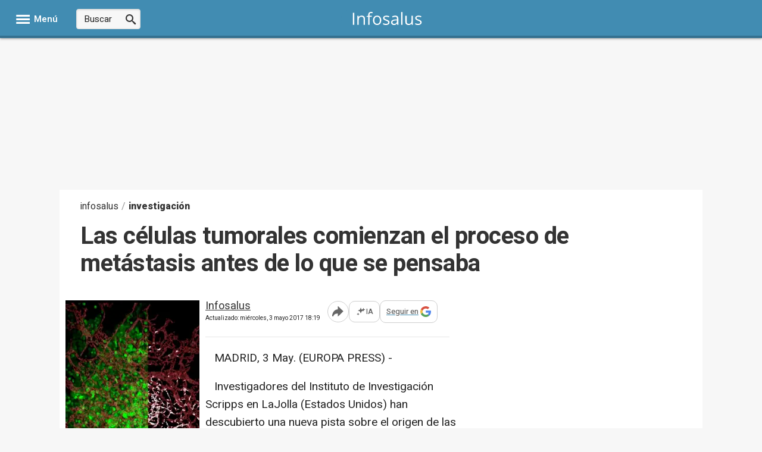

--- FILE ---
content_type: text/css; charset=utf-8
request_url: https://www.infosalus.com/css/estilos_281474976710656_0_r3110.css
body_size: 12623
content:
.follow_boletin{margin:20px 0;clear:both}.widget-newsletter{margin-top:0 !important;background-color:#FFF;padding:20px 10px;margin-bottom:15px;border-radius:4px;box-shadow:0px 1px 15px rgba(0,0,0,0.08);border:1px solid #eeeff2;text-align:center}.widget-newsletter h6{font-size:18px;font-weight:bold;margin:0 auto}.widget-newsletter button{border:none;font-size:15px;padding:5px 10px;border-radius:3px;cursor:pointer;color:#fff}.widget-newsletter p{font-size:14px;margin:2px 5px 10px 5px}.widget-newsletter input[type="email"]{font-size:15px;margin-right:5px;padding:5px;border:1px solid #ddd;box-shadow:inset 0 1px 3px #ddd;background:#f7f7f7;border-radius:3px;width:160px}.widget-newsletter .widget-newsletter-titulo:before{font-family:icomoon;font-style:normal;font-size:16px;speak:none;font-weight:400;-webkit-font-smoothing:antialiased;content:"\e928";margin-right:10px}.widget-newsletter .widget-newsletter-form{margin-bottom:10px}.widget-newsletter .widget-newsletter-info-msg{color:#c00;font-size:14px}.widget-newsletter .condiciones{margin-top:10px}.widget-newsletter .custom-control-description{font-size:13px}.widget-newsletter .custom-control-description a:hover{border-bottom:1px solid #666}.banner-privacidad{position:fixed;top:0;bottom:0;left:0;right:0;overflow:auto;background-color:rgba(0,0,0,0.6);z-index:-10000;opacity:0;transform:scale(0);transition:all ease-in-out 0.5s}.banner-privacidad .icon-close{color:#333;font-size:20px;background-color:#FFF;width:40px;height:40px;line-height:40px;border-radius:50%;position:absolute;top:-15px;right:-20px;cursor:pointer;text-align:center;box-shadow:0 1px 4px rgba(0,0,0,0.2);z-index:auto}.banner-privacidad .contenido{position:absolute;cursor:pointer;background-color:white;top:20%;left:20%;right:20%;border-radius:3px;padding:20px;box-sizing:border-box}.banner-privacidad .contenido .titulo{padding:15px;text-align:center;color:white;background-color:#5d6d7e;border-radius:3px;font-size:18px;font-weight:bold;line-height:1.2;box-sizing:border-box}.banner-privacidad .contenido table{margin:20px auto;border-collapse:collapse}.banner-privacidad .contenido table td{padding:15px 10px 15px 10px;border:1px solid #ddd;text-align:center;font-size:16px;line-height:1.3;color:#333}.banner-privacidad .contenido table tr:first-child td{border-top:1px solid white;border-right:1px solid white}.banner-privacidad .contenido table tr td:first-child{border-left:1px solid white;border-bottom:1px solid white;text-align:center}.banner-privacidad .contenido table tr td:last-child{border-right:1px solid white}.banner-privacidad .contenido table tr:not(:first-child) td:first-child,.banner-privacidad .contenido table tr:first-child td:not(:first-child){background-color:#e6ebef;color:#333;border-color:#ddd}.banner-privacidad.mostrar{opacity:1;transform:scale(1);z-index:10000}a,p a{color:#418CB2;text-decoration:none}.NormalTextoNoticia a{color:#418CB2;text-decoration:none}ul{margin:0;padding:0}.list-styled{list-style:disc;font-size:17px;margin-bottom:20px;margin-left:20px}.list-styled li{padding-bottom:5px}.list-unstyled{list-style:none;font-size:17px;margin-left:20px}.list-unstyled li{padding-bottom:5px}.navegacionFixed{background:#418CB2 !important}.navegacionFixed .contenedor-menu-acciones .icon-menu,.navegacionFixed .contenedor-menu-acciones .icon-close,.navegacionFixed .contenedor-menu-acciones p{color:#FFF !important}.navegacionFixed .social-icon{color:#fff}.icon-home:before{content:'\E91A'}.navegacionFixed .social-menu{margin:12px 20px 0 0 !important}.menu-completo{width:100%;position:fixed;z-index:99999999;border-top:1px solid #ddd;opacity:1 !important}.CuerpoResponsive{padding-top:0 !important;background-position:center !important}#ctl00_PublicidadSuperior{text-align:center !important;margin-top:69px !important;margin-bottom:10px !important}#Head{background-color:#FFF;width:100% !important;margin:0 !important}.overlay-header{display:none}.info-date{display:flex;justify-content:space-between;align-items:center;margin-top:10px}.info-date .fecha{color:#222;font-size:16px;line-height:1.3;display:inline-block}.info-date .editadopor{color:#7b868f;font-size:15px;margin:0 5px 0 0}.texto-metadata{margin-top:5px}.h1Abajo{padding:20px 0 5px 0;margin-bottom:10px;font-size:20px;width:100%;border-bottom:1px solid #ddd;box-sizing:border-box;color:#333;font-weight:600}.europapress{color:#333;text-decoration:none;font-weight:bold;font-size:16px}.europapress span{color:#CC0000}.ContenidoColumna1 > div{padding-left:5px;padding-right:5px}.menuItemPrincipal{text-transform:uppercase}.menu-navegacion{width:100%;text-align:center}.menu-navegacion .menu{margin:0 auto 10px auto;height:50px;background:#418CB2;border-bottom:4px solid rgba(0,0,0,0.2)}.menu{display:block!important}.navegacion{width:100%}.navegacion .icon-home{font-size:13px}.navItem{cursor:pointer;text-transform:uppercase;display:inline-block;position:relative;margin:0;height:50px}.navItem a{color:#FFF !important;display:block !important;padding:0 10px !important;line-height:50px !important;text-decoration:none !important;position:relative !important;box-sizing:border-box !important;font-weight:400 !important;font-size:14px !important;text-transform:uppercase !important;transition:color 0.2s ease-out 0.2s !important;letter-spacing:0!important;border-right:none!important}.navItem:before{background-color:#86b9d3 !important;content:'' !important;width:100% !important;position:absolute !important;bottom:0 !important;left:0 !important;height:0 !important;transition:height 0.4s ease-out !important;box-sizing:border-box !important}.icon-chevron-down:before{content:'\E90D'}.navItem:hover:before{height:101%}.navItemSelected{color:#FFF}.navItemSelected a,.navItemSelectedEnfermedades a,.navItemSelected a:hover{color:#FFF;background:#336f8d;cursor:text}.navItemSelectedP{border-top:2px solid #418CB2;background-color:#CCDDEE;padding-bottom:5px}.fondoBlancoFalso{height:10px;background-color:#fff}#nav2{background:none repeat scroll 0 0 #F5F5F5;color:#FFF;font-size:18px;height:40px;top:0;width:100%;border-top:1px solid #ccc}.infosaluslogo{color:#418CB2;font-size:81px;font-family:'Heebo',sans-serif;letter-spacing:4px;text-decoration:none;text-transform:lowercase}.infosaluscom{color:#418CB2;font-size:47px;letter-spacing:4px;margin-left:-7px;text-decoration:none;text-transform:lowercase}.navsubmenuItem{cursor:pointer;float:left;font-weight:bold;padding:12px 5px;text-decoration:none;font-style:italic}.navsubmenuItem a{color:#999896;text-decoration:none;padding-left:12px;padding-right:12px}.navsubmenuItem a:hover{color:#418CB2}.homeItemSelected{background:#418CB2;line-height:48px}.homeItemSelected a{color:#FFF}#cabeceraMitad{text-align:center}#logo{padding:25px 0 !important;text-align:center !important;width:265px !important;margin:auto !important;position:relative !important;top:0 !important;left:0 !important}.Submenu{float:left;position:relative;width:780px}.fixed{position:fixed}.persistent_nav{background:#F5F5F5;border-top:1px solid #CCC;box-shadow:0 3px 5px rgba(0,0,0,0.3);color:#FFF;font-size:15px;position:fixed;top:-260px;transition:top 0.5s ease 0s;width:100%;z-index:9999999;text-align:center}.persistent_nav .container{background:none repeat scroll 0 0 #F5F5F5;border-top:1px solid #CCC;box-shadow:0 3px 5px rgba(0,0,0,0.3);color:#FFF;font-size:18px;height:100%;padding:0}.container{margin:0 auto;max-width:1366px;min-width:0;padding:0.938em}.persistent_nav .search_cont{padding-right:1em;float:right;margin:0 auto;padding:0 0.25em;position:relative;width:255px}.persistent_nav.persistent_on{top:0}#directorioAlfa{width:946px;border-bottom:1px solid #418CB2}#directorioAlfa .letraA{margin-left:75px}#OrdenadoPor{margin-top:1px}.legend{color:#418CB2 !important;font-size:25px;margin-bottom:5px;margin-left:5px;text-align:center}.buscador_campos{background-color:#418CB2;overflow:hidden;padding:5px 10px}.buscador_campos_c1.busca_label_texto,.buscador_campos_c1.cursorDefault,.buscador_campos_c1.cursorDefault,.buscador_campos_c2,#ctl00_ContenidoPrincipal_Orden label,#ctl00_ContenidoPrincipal_Orden label{color:#fff;font-size:15px}#resultadosBusqueda .paginacion a{background:none repeat scroll 0 0 #FFF;border:1px solid #2F4F88;padding:0.1em 0.4em}.paginacion > .anterior,.paginacion > .siguiente,.paginaBtn{border-radius:4px}#resultadosBusqueda .paginacion .siguiente{float:right;margin-right:5px;text-decoration:none;color:#418CB2}#resultadosBusqueda .clear{clear:both;display:block}#resultadosBusqueda .resultado{border-bottom:1px solid #CCDDEE;text-align:justify}#resultadosBusqueda .resultado:hover{color:#418CB2}#resultadosBusqueda > .resultado{border-bottom-width:0 !important;border-top:1px solid #CCDDEE;margin-bottom:5px}.busc_coinc_txt{color:#2F4F88;font-size:10px;left:0;position:relative;text-align:center;top:6px;z-index:2}.busc_coinc_bar{background-color:#CCDDEE;border-radius:2px;border-right:1px dotted #2F4F88;height:100%;left:0;position:absolute;top:0;z-index:1}.busc_coinc{border:1px solid #2F4F88;border-radius:3px;cursor:help;float:right;height:6px;left:-7px;position:relative;top:10px;width:50px}#resultadosBusqueda .resultado h2{font-size:15px;font-weight:bold;margin-bottom:0}.paginaBtn{color:#418CB2}#resultadosBusqueda > .resultado > h2{margin-bottom:4px !important;margin-top:8px;width:500px}#resultadosBusqueda > .resultado > h2 a{color:#418CB2;text-decoration:none}#resultadosBusqueda .resultado p,#AyudaBusqueda p{clear:both;color:#000;margin-bottom:0.5em;margin-top:0}.resultado > p{color:#333 !important;font-size:1.2em;line-height:1.5em}#PublicidadSuperior_980{text-align:center;width:980px}.banner_load{text-align:center}.Leaderboard{min-height:93px}div.updateie6{padding:12px;border:10px solid #F0F0F0;background-color:#FFF;color:#000;font-size:12px;font-family:Arial}div.updateie6 h3{margin:0;margin-bottom:0.5em;background:none;color:#000;font-weight:bold;font-size:14px}div.updateie6 a{color:#000;text-decoration:underline;font-size:12px}div.updateie6 a:hover{color:#333;font-size:12px}div.updateie6 li{margin-top:0.5em;color:#000}div.updateie6 ul{margin-top:2px}div.updateie6 span#hideme{position:absolute;top:14px;right:15px}div.updateie6 div#whyupcontent{padding-top:10px}#temas_dia{background-color:#fff;overflow:hidden;height:40px;line-height:40px;border-top:1px solid #DDD;border-bottom:1px solid #DDD;width:100%;padding:2px 0px;margin:20px 0 10px 0;display:inline-block}.esnoti{float:left}.esnoti h2{color:#418CB2 !important;margin:0 15px 0 0;padding:0 15px;font-weight:600;font-size:14px;color:#c00;height:40px !important;line-height:40px !important;text-transform:uppercase}.esnoti h2:after{display:none}.esnoticia li{display:inline;margin-top:0 !important}.esnoticia a{font-size:15px;color:#666;margin-right:20px}.esnoticia a:hover{color:#418CB2 !important}.js-desplegable-hover-trigger{position:relative}.menu-tipologias{display:none;position:absolute;list-style:none;width:980px;right:-23px;margin:auto;background-color:#FFF;top:53px;padding:30px 30px 30px 40px;text-align:left;box-sizing:border-box;z-index:9;box-shadow:0 10px 20px rgba(0,0,0,0.19),0 6px 6px rgba(0,0,0,0.23)}.navItem .icon-chevron-down{margin-left:5px;font-size:13px}.navItemTipologia{cursor:pointer;float:left;font-weight:bold;line-height:30px;text-transform:uppercase;width:282px;border-bottom:1px solid #ddd;margin:0 20px 0 0}.navItemTipologia a{color:#666 !important;display:block;padding:0 10px}.navItemTipologia a:hover{color:#999;background:#fff}.BuscadorInfoSalus{cursor:pointer;border:solid 1px #ccc;transition:all 0.5s ease;border-radius:4px;width:80px;height:40px;font-size:16px;box-shadow:inset 0 1px 3px #ddd;outline:none;padding:0 35px 0 10px;color:#666;font-weight:400;background:#f7f7f7}.BuscadorInfoSalus:focus{width:180px}.ImgBuscadorInfoSalus{z-index:2;cursor:pointer;background-color:#418CB2;color:#fff;border:1px solid #418CB2;width:40px;height:40px;line-height:40px;text-align:center;position:absolute;right:0;top:0;border-radius:4px;border-top-left-radius:0;border-bottom-left-radius:0;transition:background 400ms ease-out}.ImgBuscadorInfoSalus:before{content:"\e907";font-weight:bold;font-family:icomoon;font-size:20px}.ImgBuscadorInfoSalus:hover{background:#333}.PortadaLateralFoto .masleidas span,.MasVistasLateralFoto .masleidas span{color:#418CB2 !important}.CabeceraMasleido h3{border-top-color:#418CB2 !important}#divEntidadesNoticiav2{border:none !important}#entidadesNoticiav2 a{background:#FFF !important;color:#333}.black{color:#333}.red{color:#cc0000}#Foot{background-color:#F5F5F5;clear:both;padding-bottom:18px;padding-top:20px;text-align:center;box-shadow:inset 0 1px 2px #ddd;border-top:4px solid #eff1f3}#Foot > .texto{font-size:1em;color:#666;text-align:center;line-height:1.2}#Foot > .noprint{margin-top:10px}.enlaces-footer a{padding-left:5px;border-left:1px solid;text-decoration:none}.enlaces-footer a:first-child{border-left:none}.addthis-smartlayers.at4-share-outer.addthis-smartlayers-desktop{margin-top:25px}.footerAcercaDe{color:#418CB2;font-size:1.2em;font-weight:600;text-decoration:none}.texto > a{color:#418CB2;font-weight:600;text-decoration:none}.addthis-smartlayers{background-color:#F5F5F5}.addthis-smartlayers .at4-recommended h3.at-recommended-label{padding-top:15px}.microformatoPie{margin-left:auto;margin-right:auto;text-align:center;width:980px;background:#F5F5F5;padding:20px 0 0 0}.btn-social{color:#FFF;border-radius:50%;width:35px;line-height:35px;height:35px;text-align:center;background:#86b9d3;display:inline-block;font-size:18px}.pieEuropa{margin:auto}.pie-logo-infosalus{width:160px}#ctl00_Pie_2014_Pie_Infosalus{margin:0 0 10px 0;color:#999}#ctl00_Pie_2014_Pie_Infosalus a{font-size:15px;color:#418CB2;padding:0 8px}#ctl00_Pie_2014_Pie_Infosalus .btn-cookies{color:#418CB2;font-weight:400;font-size:15px}.footer .pie-logo-infosalus{height:auto;width:145px}.footer .DivLogo{padding-bottom:0}#PrincipalSuperior p,.descripcion-patologia p{font-size:17px;line-height:1.4}.ContenidoColumnaDoble{width:680px;float:left;padding-top:10px}.TituloPatologiap{color:#418CB2;font-size:21px;text-decoration:none;margin-top:10px}.subsubhead.subnoticias,.TextoArticulo .subsubhead{text-align:center;color:#fff;background:#418CB2;float:right;position:relative;padding-top:2px}.subnoticias{padding-right:4px;padding-top:4px;width:254px;text-decoration:none;font-size:15px;color:#333;font-weight:400}.subsubhead.subnoticias{color:#FFF}.antetitulo{color:#8B8B8B;display:block;font-size:13px;font-weight:600;line-height:18px;width:100%;text-transform:uppercase;padding-bottom:6px;margin-top:4px;margin-bottom:0px}#PrincipalSuperior .antetitulo{margin-left:10px}.titular_portada2{color:#333;font-size:26px;margin-top:10px;margin-bottom:10px;text-decoration:none;line-height:1.2}.titular_portada306{color:#333;font-size:21px;margin-top:10px;margin-bottom:10px;text-decoration:none;width:290px;line-height:1.2}.titular_portada205{color:#333;font-size:16px;font-weight:300;margin-top:2px;margin-bottom:10px;text-decoration:none;width:205px;line-height:22px}.titular_portada205FI{color:#333;font-size:15px;font-weight:400;margin-bottom:10px;text-decoration:none}.titular_portada205FI a{font-size:17px !important}.caja_noticia_portada205 .antetitulo{font-size:12px}.banner_placeholder.banner_ph_300x250{padding-bottom:10px;margin-top:10px;border-top:1px solid #E4E4E4;position:relative;float:left}.titular_principal{color:#333;font-size:28px;margin-top:10px;margin-bottom:10px;text-decoration:none;line-height:1.1}#PrincipalSuperior .titular_principal{margin-left:10px;width:100%}.NormalTextoNoticia{color:#333;font-size:16px;text-align:left;line-height:1.4;margin-bottom:5px}ul.ListaEnlaces.relacionadas{padding:15px 10px 15px 15px;max-width:660px}ul.ListaEnlaces.relacionadas li{color:#333;margin-bottom:10px}.ListaEnlaces.relacionadas li a:before{position:absolute;z-index:auto;top:12px;left:-12px;content:"\e918";font-family:icomoon;font-size:5px;color:#418CB2;border:0}.articulo-enlaces-relacionados .ListaEnlaces.relacionadas li a:before{border-bottom:2px solid #418CB2 !important;border-left:2px solid #418CB2 !important}ul.ListaEnlaces.relacionadas a{color:#333;position:relative;font-size:17px;line-height:1.2}.EnlacesRelacionados .ListaEnlaces.relacionadas li a{color:#145e84 !important}.foto_lead{float:left;margin:0 0.5em 0 0;color:#2687b0;white-space:normal;text-align:left;text-transform:uppercase}#ultimedia_wrapper{border-color:#145E84 #418CB2 #418CB2;border-style:solid;border-width:5px 2px 2px;content:"vídeo";margin-top:32px}#ultimedia_wrapper:before{background-color:#FFFFFF;border:1px none #145E84;box-shadow:1px 1px 1px 1px rgba(0,0,0,0.19);color:#000000;content:"Vídeos";font-size:35px;font-weight:bolder;margin-left:5px;padding-bottom:4px;padding-left:10px;padding-right:12px;position:relative;top:-20px}.UltimaHoraScroll{background-color:#EEE;box-shadow:1px 1px 6px 1px rgba(0,0,0,0.31);margin-bottom:12px;overflow:hidden;padding-top:5px}div#uhlabel{background-color:#418CB2 !important;border-bottom:1px solid #B2B2B2;height:45px;margin-bottom:20px !important;line-height:45px;width:100%;position:relative}div#uhlabel a{color:#fff;font-weight:normal}div#uhlabel a:after{color:#fff}div#uhlabel span{color:#fff;font-size:20px;font-weight:normal;padding-left:12px;text-decoration:none}div#uhlabel .uhlabel-seccion{font-size:15px;padding-left:5px}#uhlabel:after{position:absolute;top:45px;left:46%;z-index:auto;content:'';width:0;height:0;border-left:8px solid transparent;border-right:8px solid transparent;border-top:10px solid #418CB2}.titulo-relacionadas-cabecera{margin-left:40px !important}.Columna300Izq{width:300px;float:left;color:#333}.Columna300Izq a{text-decoration:none;color:#333}.Columna300Izq h2{line-height:1.4;font-size:15px;margin:0}.Columna300Izq > ul{background-color:#999 !important}.hora{color:#333;padding-right:0.5em}.CajaTitulares{background-color:#F6F6F6;margin-bottom:12px;overflow:hidden}.CajaTitulares .articulo{margin-bottom:15px;margin-left:auto;margin-right:auto;width:280px;border-bottom:1px dotted #ccc;padding-bottom:16px}.CajaTitulares .articulo-seccion{display:block;margin:7px 0 4px 0;font-weight:bold;text-transform:uppercase;font-size:14px;letter-spacing:1px;color:#418CB2}.CajaTitulares time{color:#767676;font-size:14px;font-weight:400}.box_destacado date{color:#fff !important;background:#bbb;display:inline-block;margin:0 0 10px 10px;padding:3px 12px;border-radius:3px}.mas_noticias{display:none}.comentar{float:right;position:relative}.comentarios.full.fbConnectAPI{float:left;text-align:center;width:650px;background-color:#CCDDEE;height:25px;font-size:25px;color:#418CB2}.DivRelacionadas > div a{font-size:13px;text-align:left}.DivRecomendadaRecorte > a{text-decoration:none;color:#418CB2}.titular.tres.centrar.borderabajo.h2{font-size:14px !important;color:#333;font-size:16px;font-weight:300;margin-bottom:10px;margin-top:2px;text-decoration:none;width:205px}.noticia.pad_v{padding-bottom:10px;border-bottom:1px solid #E4E4E4;margin-bottom:5px}.antetitulo.tres.antepeque{font-size:11px}#PrincipalSuperior{clear:left;float:left;width:711px !important;margin:0 12px}#Recomendadas{clear:none;float:right;margin-bottom:1em;margin-right:-10px;margin-top:1em;width:650px}div.relacionadas{border-top:1px solid #CCC}div.titulorecomendadas{background-attachment:scroll;background-position:left bottom;background-repeat:repeat-x;color:#418CB2;margin-top:14px;margin-bottom:5px;font-size:20px;text-align:left}.DivRelacionadas{display:inline-block;float:left;height:283px;margin-right:4px;margin-top:5px;overflow:hidden;position:relative;width:211px}.DivRecomendadaRecorte{font-size:16px;margin-left:10px;margin-top:13em}.DivRelacionadas > div a{font-size:17px;text-align:left}#CuerpoNoticia p{font-size:19px;line-height:1.5;margin-bottom:18px}div.videobajonoticiamain{float:right;overflow:hidden;margin:0;margin-bottom:2px;padding:2px 0 0 2px;width:495px;height:269px;background:none repeat scroll 0 0 #CCC}div.videobajonoticiaizdaprincipal{float:left;overflow:hidden;margin:0;width:330px;height:267px;background:none repeat scroll 0 0 #FFF}div.videobajonoticiascrollderecha{position:relative;float:right;overflow:auto;overflow-x:hidden;*overflow-x:hidden;overflow-y:scroll;*overflow-y:scroll;-moz-box-sizing:border-box;margin-top:5px;width:158px;height:100%;height:262px;*height:262px}div.videobajonoticiascrollderechaitem{float:right;*overflow:hidden;margin-top:3px;width:145px;height:90px;*height:90px}div.videobajonoticiatitulo{margin-bottom:0;padding:0.6em 0.6em 0.6em 6em;width:315px;background:none repeat scroll 0 0 #FFF;color:#2F4F88;font-weight:bold;font-size:14px}a.videobajonoticiatitulo{color:#CC0000 !important;text-transform:uppercase}a.videobajonoticiatitularflotanteizda{top:-4em;z-index:15;display:inline-block;float:left;margin-left:0;width:320px;background-color:#000;color:#FFF;font-size:1.3em;-ms-filter:'progid:DXImageTransform.Microsoft.Alpha(opacity=75)';-khtml-opacity:0.75;-moz-opacity:0.75;opacity:0.75;filter:progid:DXImageTransform.Microsoft.Alpha(opacity=75);padding:0.5em}a.videobajonoticiatitularflotantedchas{top:-4em;float:left;margin-left:2px;width:134px;background-color:#000;color:#FFF;font-size:0.9em;-ms-filter:'progid:DXImageTransform.Microsoft.Alpha(opacity=75)';-khtml-opacity:0.75;-moz-opacity:0.75;opacity:0.75;filter:progid:DXImageTransform.Microsoft.Alpha(opacity=75);padding:0.5em}img.videobajonoticiafotodchaitem{border:1px solid #FFF}div.videobajonoticiascrollderechasubitem{margin:1px;margin-left:4px;width:137px;height:90px}div.videoPlayer{overflow:hidden;margin:1px;width:327px;height:233px;cursor:pointer}div.videobajonoticiapublirestante{visibility:hidden;float:right;margin:3pt auto;width:470px;text-align:center}#posicionrelativa a{position:relative}div.videoshomemain{overflow:hidden;margin:0.4em auto 2px;padding:0;width:auto;height:400px;border:2px solid #CCC !important;background:none repeat scroll 0 0 #FFF;float:left}div.videoshomeizdaprincipal{float:left;margin:0;width:300px;height:275px;background:none repeat scroll 0 0 #FFF}div.videoshomescrollderecha{position:absolute;float:none !important;overflow:hidden;*overflow:hidden;-moz-box-sizing:border-box;margin-top:0;width:1261px;height:100%;height:95px;*height:95px}div.videoshomescrollderechaitem{float:left;*overflow:hidden;margin-top:3px;width:130px;height:90px;*height:90px}div.videoshometitulo{margin-bottom:0;padding:0 1em 0.3em 0.5em;width:270px;background:none repeat scroll 0 0 #FFF;color:#2F4F88;text-align:center;font-weight:bold;font-size:18px}a.videoshometitulo{color:#CC0000 !important;text-transform:uppercase}a.videoshometitularflotanteizda{position:relative;top:-4em;z-index:15;display:inline-block;float:left;margin-left:0;padding-left:6px;width:284px;background-color:#000;color:#FFF;font-size:1.3em;-khtml-opacity:0.75;-moz-opacity:0.75;opacity:0.75;-ms-filter:'progid:DXImageTransform.Microsoft.Alpha(opacity=75)';filter:progid:DXImageTransform.Microsoft.Alpha(opacity=75);padding:0.5em}a.videoshometitularflotantedchas{position:relative;top:-4em;float:left;margin-left:2px;padding-left:3px;width:121px;background-color:#000;color:#FFF;font-size:0.8em;opacity:0.75;-ms-filter:'progid:DXImageTransform.Microsoft.Alpha(opacity=75)';-khtml-opacity:0.75;-moz-opacity:0.75;filter:progid:DXImageTransform.Microsoft.Alpha(opacity=75);padding:0.5em}img.videoshomefotodchaitem{border:1px solid #FFF}div.videoshomescrollderechasubitem{margin:1px;margin-left:4px;width:126px;height:80px}div.videoshomevideoPlayer{overflow:hidden;margin-left:3px;width:290px;height:233px;cursor:pointer}div.videoshomepublirestante{visibility:hidden;float:right;margin:3pt auto;width:300px;height:2px;text-align:center;font-size:9px}#videoshomeposicionrelativa a{position:relative}div.videoshomeyoutube{float:left;padding-top:0.2em;width:298px;height:28px;border:solid 1px #F0F0F0;background:none repeat scroll 0 0 #FFF;text-align:center}div.videoslistadopag_div_anteriores{float:left;clear:right}div.videoslistadopag_div_siguientes{float:right;clear:right}#videoslistadopag_ListaVideos a{position:relative}div.videoslistadopag_videoshomescrollderechaitem{float:left;*overflow:hidden;margin:6px;width:147px;height:94px;*height:94px}div.videoslistadopag_videoshomescrollderechasubitem{margin:1px;margin-left:4px;width:137px;height:auto;border:3px solid #CCC}img.videoslistadopag_videoshomefotodchaitem{border:1px solid #FFF}a.videoslistadopag_videoshometitularflotantedchas{top:-4em;float:left;margin-left:2px;width:134px;background-color:#000;color:#FFF;font-size:0.9em;-ms-filter:'progid:DXImageTransform.Microsoft.Alpha(opacity=75)';-khtml-opacity:0.75;-moz-opacity:0.75;opacity:0.75;filter:progid:DXImageTransform.Microsoft.Alpha(opacity=75);padding:0.5em}a.videoslistadopag_ListaVideos_Titulo{margin-left:12px;color:#2F4F88;font-weight:bold;font-size:1.5em}div.videoslistadopag_contenedor{width:638px;height:auto;border:1px solid #CCC;background-color:#F1F1F1;margin-top:5px}a.videoslistadopag_item_paginado{margin:0.7em;padding-right:0.3em;padding-left:0.3em;border:1px solid #2F4F88;background-color:#D0D0D0;color:#2F4F88;text-decoration:none}div.videoslistadopag_paginado{margin-top:0.5em;margin-bottom:0.5em;text-align:center;line-height:2em}div.videosdestacadosarriba_videoshomescrollderechaitem{float:left;*overflow:hidden;margin-bottom:8px;padding:2px;width:315px;height:200px;*height:200px}div.videosdestacadosarriba_videoshomescrollderechasubitem{margin:1px;margin-left:4px;width:300px;height:auto;border:3px solid #CCC}a.videosdestacadosarriba_videoshometitularflotantedchas{top:-4em;float:left;margin-left:2px;width:293px;padding-left:4px;background-color:#000;color:#FFF;font-size:1.5em;-ms-filter:'progid:DXImageTransform.Microsoft.Alpha(opacity=75)';-khtml-opacity:0.75;-moz-opacity:0.75;opacity:0.75;filter:progid:DXImageTransform.Microsoft.Alpha(opacity=75);padding:0.5em}img.videosdestacadosarriba_videoshomefotodchaitem{border:1px solid #FFF}div.videoshome_button{margin:0;padding:0;width:16px;height:17px;cursor:pointer}div.buttonLeftVideos{display:inline-block;float:left;margin-top:40px;width:10px;height:10px;cursor:pointer}div.buttonRightVideos{display:inline-block;float:right;margin-top:40px;width:10px;height:10px;cursor:pointer}div.ScrollVideosFijo{position:relative;display:inline-block;float:left;overflow:hidden;*overflow:hidden;margin-right:3px;margin-left:8px;width:260px;height:90px;margin-top:7px}#CuerpoNoticia .columna1{float:left;margin-right:10px}#CuerpoNoticia .columna1,#CuerpoNoticia div.columna2{width:225px;overflow:hidden}.PatologiasPortada{height:100%;position:absolute;width:236px;padding-top:10px}.Patologia{background:none repeat scroll 0 0 #FFF;border-right:2px solid #418CB2;margin-left:6px;margin-top:11px;width:190px;position:relative;float:left}.Especialidad{margin-bottom:10px;padding-top:5px;padding-bottom:5px;text-align:center;color:#FFF;background:none repeat scroll 0 0 #418CB2}.TitularPatologia{overflow:hidden;opacity:0.73;margin-bottom:8px}.TitularPatologia:hover{cursor:pointer}.TitularPatologia > li{padding-left:9px}.texto{color:#000;font-size:15px;position:relative;text-align:left}.CajaTitulares ul li a{line-height:20px}.TitularPatologia > li a{position:relative;margin-bottom:4px;font-size:16px;color:#333;text-decoration:none;line-height:23px}.TitularPatologia > li a:hover{color:black}.izq{margin-left:15px}.dch{float:right;margin-right:5px}.Pie{height:15px;background-color:#418CB2}.Pie:after{content:url("https://s01.europapress.net/imagenes/estaticos/FlechaAbajo.png");height:10px;margin-left:84px !important;position:relative;top:-4px;width:17px}.directorioAlfa{background-color:#CCDDEE;clear:both;list-style-type:none;margin-top:20px;padding:0 20px}.directorioAlfa > li{display:inline-block;margin:0;padding:0}.directorioAlfa > li > a{color:#333;font-weight:normal;display:block;font-size:27px;padding:10px 8px 10px 8px;text-decoration:none}.directorioAlfa > li > a:hover{color:#418CB2;background-color:#FFF}.TituloDirectorio{color:#FFF;font-size:34px;font-weight:300;letter-spacing:4px;margin-left:-26px;text-decoration:none;text-transform:lowercase}.TituloDirectorioNegrita{color:#FFF;font-size:67px;font-weight:600;letter-spacing:4px;text-decoration:none;text-transform:lowercase}ul.directorioLista{margin-top:44px;width:100%}ul.directorioLista li{display:block;float:left;font-size:17px;height:50px;list-style-position:outside;list-style-type:none;margin:0 0 0 15px;overflow:hidden;text-align:left;width:205px}ul.directorioLista > li > a{display:block;height:40px;padding-top:10px;width:205px;text-decoration:none;color:#418CB2}ul.directorioLista > li > a:hover{color:#418CB2}.TextoArticulo a{text-decoration:none;color:#418CB2}.Letra{background-color:#CCDDEE;box-shadow:0 0 10px 1px #CCC;color:#418CB2;font-size:64px;height:80px;margin-left:-30px;margin-top:-48px;padding-left:23px;padding-right:23px;position:absolute;text-align:center;font-weight:bold}.Letra2{background-color:#CCDDEE;box-shadow:0 0 10px 1px #CCC;color:#418CB2;font-size:40px !important;height:54px !important;margin-left:-30px !important;margin-top:-48px !important;padding-left:23px;padding-right:23px;position:absolute;text-align:center !important;font-weight:bold}.visible{display:block;width:auto}.invisible{display:none}.filter{color:#757575;font-family:Arial,Helvetica,sans-serif;font-size:1.083em;height:auto;margin:0 auto 30px 0;width:100%}.OrdenadoPor{margin-right:4px;margin-top:25px}@media (max-width:768px){.OrdenadoPor{margin-top:85px}}.Orderby{color:#333;font-size:15px;font-weight:bold;display:inline-block;padding-right:20px}.filter-list{list-style-type:none;margin:0;padding:0;display:inline-block}.filter-list .button{text-decoration:none;font-size:16px;display:inline-block;white-space:nowrap;text-overflow:ellipsis;padding:0 12px;color:#333;border-radius:3px;line-height:35px;background:#FFF;margin:0 12px 20px 0;transform:translate3d(0,0,0);transition:all 0.3s cubic-bezier(0.25,0.8,0.25,1) 0s;box-shadow:0 1px 3px rgba(0,0,0,0.12),0 1px 2px rgba(0,0,0,0.24);border:1px solid #99a9b2}.filter-list .button:hover{box-shadow:0 10px 20px rgba(0,0,0,0.19),0 6px 6px rgba(0,0,0,0.23)}.filter-list .button a:not(.no-hover):hover{opacity:1}.filter-list .active{background:#418CB2;color:#FFF;border:1px solid #418CB2}.filter-list .button.active:hover{box-shadow:0 1px 3px rgba(0,0,0,0.12),0 1px 2px rgba(0,0,0,0.24)}#toTop{width:100px;border:1px solid #ccc;background:#f7f7f7;text-align:center;padding:5px;position:fixed;bottom:10px;right:10px;cursor:pointer;display:none;color:#333;font-family:verdana;font-size:11px}.widthfull{background-color:#418CB2;margin-bottom:25px;padding-bottom:18px;text-align:center;width:100%}.DivArticulo{float:left;width:666px}.DivArticulo > h1{background-color:#CCDDEE;box-shadow:0 0 10px 1px #CCC;color:#418CB2;font-size:40px;font-weight:bold;padding:5px 23px;position:relative;text-align:center;margin-bottom:15px}.ArticuloPatologiasLateral{float:left;margin-left:6px;max-width:300px;position:relative}.TextoArticulo{margin-left:10px;margin-right:10px}.TextoArticulo ol,.TextoArticulo ul{color:#333;list-style:square outside none;margin-left:40px;margin-top:20px}.TextoArticulo li{line-height:20px;margin-bottom:15px}.TextoArticulo p{margin-top:10px;margin-bottom:10px;line-height:160%}.noticia{text-decoration:none;color:#418CB2}#CuerpoNoticia a{color:#418CB2;text-decoration:underline !important}#CuerpoNoticia strong{color:#418CB2;text-decoration:none}@media screen and (max-width:1050px){.addthis-smartlayers.at4-share-outer.addthis-smartlayers-desktop{display:none}}.Acercadep{margin-left:5px}.contacto{margin-left:10px}.Contactoh2{margin-left:10px}.CajaSEAFORMEC{font-size:14px;text-align:center}.SEAFORMEC_Logo{float:left;position:relative;width:100%;background-color:#ffd22b}.title.line-truncate{color:#317CA2}.cita{text-align:right;font-size:21px}.sumario{color:#333;font-size:16px;margin-bottom:16px;overflow:hidden;padding-left:10px;padding-top:16px;position:relative;font-style:italic;max-width:260px;margin-right:24px;float:left}.contenido-apoyo{padding:20px 20px 20px 14px;font-style:italic;font-family:Georgia;line-height:20px;font-size:16px;display:block;text-transform:none}.bordersum{border-bottom:1px solid #2F4F88;border-top:1px solid #2F4F88;padding-bottom:7px;padding-top:7px;color:#333;font-size:22px;line-height:1.2}.articulosum{background:none repeat scroll 0 0 #F6F6F6;border-left:1px solid #B9BBBE;clear:both;color:#2F4F88;font-size:16px;font-style:italic;margin:20px 0;padding:8px 16px 6px;width:611px !important}.full644{clear:both !important;width:644px;position:relative}#CuerpoNoticiav2{font-size:18px;margin-left:10px;margin-right:10px;margin-top:10px;width:644px;line-height:1.5}.buscadorLabelv2{text-decoration:none !important;font-size:14px !important;background:#418CB2 !important;padding:8px 3px !important;height:auto !important}.titular_principalv2{color:#333;font-size:38px;font-weight:700;line-height:1.1;margin-bottom:15px;position:relative;text-decoration:none;width:640px}#divEntidadesNoticiav2{margin:20px 0 !important}.antetitulov2{color:#333;border-top:2px solid #6F6E6E;padding-left:13px;margin-bottom:20px;margin-top:30px}.contenido{margin-bottom:20px}.spanantetitulov2{background-color:#fff;color:#333;display:block;margin-top:-8px;float:left;padding-left:7px;padding-right:7px;font-size:1em;text-transform:uppercase}#NoticiaPrincipal #CuerpoNoticiav2{width:644px;margin-left:10px;margin-right:10px;font-size:16px;margin-top:10px}.RelacionadasEntreParrafos{border-left:2px solid #003366;float:right;margin:40px 8px 14px 12px;padding-left:5px;padding-right:5px;width:270px;clear:both}.RelacionadaEntreParrafo{color:#036}.RelacionadaEntreParrafo:hover{color:#FF8900;text-decoration:none}.titulorelacionadasEntreParrafos{color:#036;font-size:21px;margin-bottom:20px;padding-top:10px;text-align:left;width:260px;margin-left:6px}.RelacionadasEntreParrafos li{border-bottom:1px solid #DDDDDD;font-size:16px;list-style:none outside none;margin-top:7px;padding-bottom:7px;text-align:left;width:260px;margin-left:7px}.RelacionadasEntreParrafos ul li:last-child{border-bottom:none !important;padding-bottom:10px}.PubliAbajoNoticiaCentrada{margin-bottom:8px;margin-right:4px}.contextual{float:right;clear:none;margin:1em 1px 1em 0 !important;width:500px}.addthis_floating_style{position:absolute !important}.addthis_button_google_plusone.at300b{margin-top:-25px;width:60px}.addthis_toolbox.addthis_default_style.addthis_32x32_style{margin-left:36px;margin-top:-18px}.addthis_button_print.at300b,.addthis_button_email.at300b{float:left;height:34px;width:33px}.columna1v2{float:left;margin-right:15px;width:100%;position:relative}.columna1v2 > .schema_foto > a > img{width:260px !important;margin:auto}.columna1v2 > .schema_foto{text-align:center;padding-top:25px;z-index:2;position:relative}.columna1v2 > .schema_foto .captionv2{margin-right:5px}.columna1v2 > .schema_foto > a > img{box-shadow:0 10px 16px 0 rgba(0,0,0,0.2),0 6px 20px 0 rgba(0,0,0,0.19) !important}.tabs.c{font-size:9px !important}.tabs.c li{padding:4px}.ComparteContainer{float:left;width:665px;margin-bottom:5px}.enlaces-rrss{text-align:center;width:100%}.sigue-rrss{margin:1em 25px 1em 25px;display:inline-block}.directorioCabecera{background-color:#418CB2;padding:15px 10px;width:100%;text-align:center;box-sizing:border-box}.directorioCabecera > li:after{content:"";padding:0}.directorioCabecera > li > a{color:#FFF;font-weight:normal;font-size:26px;padding:4px 2px;margin:0 1px;text-decoration:none}.directorioCabecera > li > a:hover{color:#418CB2;background-color:rgba(255,255,255,0.6);-webkit-border-radius:3px;-moz-border-radius:3px;border-radius:3px}.directorioCabecera > li.activo > a{color:#418CB2;background-color:#fff;border-radius:3px}.directorioCabecera > li > a.disabled{color:#ccc}.directorioCabecera > li > a.disabled:hover{color:#ccc;background-color:transparent}div.directorioLetra{width:40px;height:40px;padding:4px;text-align:center;line-height:40px;margin:15px 10px;background:#418CB2;-webkit-border-radius:50%;-moz-border-radius:50%;border-radius:50%}ul.directorioListaEntidades li{line-height:18px;border-bottom:solid 1px #CDE}ul.directorioListaEntidades > li > a{color:#418CB2;text-decoration:none}ul.directorioListaEntidades > li > a:hover{background:#CDE;color:#387899}.contenedor-cabecera-is .cabecera-entidad{-ms-box-sizing:border-box;-moz-box-sizing:border-box;-webkit-box-sizing:border-box;box-sizing:border-box;margin-left:10px;margin-top:30px}.tag-entidad{background:#418cb2;border:#dcdcdc}.tag-entidad:after{border-left:12px #418cb2 solid}.noticias-entidad{-ms-box-sizing:border-box;-moz-box-sizing:border-box;-webkit-box-sizing:border-box;box-sizing:border-box;padding:10px}.noticias-entidad .resumen-resultados{display:none}.contenedor-noticia{margin:20px 0}.contenedor-noticia a{color:#4b4b4b}.contenedor-noticia .titulo-noticia{clear:both;margin-bottom:10px;line-height:20px}.contenedor-noticia .titulo-noticia .hora-noticia{color:#cbcbcb;font-size:20px}.contenedor-noticia .titulo-noticia a{color:#418CB2;text-decoration:none}.contenedor-noticia .foto-noticia{max-height:160px;overflow:hidden}.contenedor-noticia:nth-child(odd) .foto-noticia{float:left;margin-right:5px}.contenedor-noticia:nth-child(even) .foto-noticia{float:right;margin-left:5px}.contenedor-noticia .parrafo-noticia{color:#4b4b4b;text-align:justify;margin-bottom:0}.noticias-entidad .fecha-noticia{font-size:25px;color:#CBCBCB;border-bottom:1px solid #CBCBCB;border-top:1px solid #CBCBCB;text-align:center;padding:5px 0;letter-spacing:0.08em;clear:both}.noticias-entidad .resultado h2{width:100%;font-size:1.1em}.paginacion-inferior{padding:20px 10px 10px 10px;clear:both}.paginacion-inferior .paginas{display:inline-block}.paginacion .paginaactual{background-color:#418CB2;border:1px solid #418CB2;color:#fff}.hemeroteca.hemeroteca-infosalus a{color:#418CB2}.h1historicoanual-dia{font:normal 160%/80% Arial,Helvetica,sans-serif;margin:10px 0;padding-bottom:4px;border-bottom:2px solid #333;clear:left;color:#333}#resultadosBusqueda .paginacion{padding:8px;text-align:center;font-size:1em;clear:both}#resultadosBusqueda .paginacion a{background:#FFF;padding:0.2em 0.6em;border:solid 1px #418CB2;text-decoration:none}#resultadosBusqueda .paginacion a:hover{background:#418CB2;color:white}#resultadosBusqueda .paginacion .paginas{display:inline;margin-left:1.2em}#resultadosBusqueda .paginacion .anterior{float:left}#resultadosBusqueda .paginacion .siguiente{float:right;margin-right:15px}#resultadosBusqueda .paginacion .paginaBtn{margin-left:8px}#resultadosBusqueda .paginacion .paginaactual{display:inline;margin-left:0.5em}div.AvisoNoticiaAntigua{margin-top:1em;margin-bottom:1.6em;padding:0.5em 0.5em 0.5em 40px;background-image:url("https://s01.europapress.net/imagenes/estaticos/aviso.png");background-position:10px center;background-repeat:no-repeat;color:#6F6E6E;font-weight:normal;font-size:1em}.spanhistoricoanual{background-color:#145e84;color:WHITE;float:right;margin-right:50px;margin-top:-32px;padding:5px}.apartados-patologia{float:left;margin:25px 15px 10px 10px;border-top:2px solid #418CB2;border-bottom:2px solid #418CB2;background:none repeat scroll 0 0 #F5F5F5;list-style:outside none none;width:200px}.apartados-patologia li{padding:5px 10px;border-bottom:1px solid #E3E3E3}.apartados-patologia li:last-child{border-bottom:none}.apartados-patologia li:hover{background:none repeat scroll 0 0 #b2b2b2}.apartados-patologia .active{background:none repeat scroll 0 0 #fff}.apartados-patologia li a{margin-left:5px;background:url("https://s01.europapress.net/imagenes/estaticos/chevron-right.png") no-repeat scroll right center transparent;padding:9px 23px 9px 5px;display:block;text-decoration:none}.patologiaImg{float:right;margin-top:15px}.tag-entidad .titular-entidad-patologia,.tag-entidad-patologia a{color:#fff;margin:0;text-transform:capitalize;font-weight:bold;font-size:18px}.entidad{margin-top:10px;height:auto;overflow:hidden}.entidadtexto{float:left;width:165px;margin:0 5px;font-size:16px}#PortadaLateralFoto{}#PortadaLateralFoto ol{margin:0}.entidad img{width:100px}.MoveButtonMasleido{width:100%;text-align:center;background-color:#418CB2;padding:5px 0;color:#ffffff;margin:5px 0}.mCS-dark-2 > .mCSB_scrollTools .mCSB_dragger:hover .mCSB_dragger_bar{background:rgba(0,0,0,0.5) none repeat scroll 0 0 !important}.mCS-dark-2 > .mCSB_scrollTools .mCSB_dragger .mCSB_dragger_bar{background:rgba(0,0,0,0.5) none repeat scroll 0 0 !important}.entidad-patologia{float:left;margin:0 5px;font-size:16px;font-weight:bold}.cabecera-entidad-patologia{box-sizing:border-box;width:100%;display:inline-block;padding:15px 15px;list-style:none;background-color:#F5F5F5;border-radius:4px}.cabecera-entidad-patologia .entidad-patologia + .entidad-patologia a:before{padding:0 5px;color:#ccc;content:"/\00a0"}.entidad-patologia a{text-decoration:none}.patologia-active{color:#777}.ficha-medico{box-sizing:border-box;width:100%;margin:40px 0;list-style:outside none none;border-bottom:1px solid #B2B2B2;border-top:1px solid #B2B2B2;border-radius:4px;display:table;padding:20px}.detalles-medico{width:70%;float:left;color:#777;margin:0 0 0 40px}.foto-medico{float:left;height:100px;width:100px;overflow:hidden;border-radius:50%}.medico-info{font-weight:normal;color:#333;padding:0 0 5px 0;margin:0}.medico-info span{font-weight:bold;color:#418CB2;width:20%;display:inline-block;text-align:right;padding-right:20px}.medico-info .icon-world{font-size:15px}.medico-info a{color:#418CB2}.img-circular{width:100px;height:auto}.detalles-medico > div{margin:10px 0}.hero-patologias{clear:both;display:flex;flex-wrap:wrap}.list-tipologiaspatologia{width:31.6%;height:auto;margin:0 10px 30px 0;border-radius:4px;overflow:hidden;background:#FFF;border:1px solid rgba(0,0,0,0.125);box-shadow:0 1px 2px rgba(0,0,0,0.1)}.list-tipologiaspatologia a{text-decoration:none}.list-tipologiaspatologia picture{width:220px;height:165px;text-align:center}.list-tipologiaspatologia img{width:auto;height:165px}.tipologiaNombre{margin-right:0;color:#333;font-size:16px;padding:15px 8px;font-weight:bold;text-align:center;vertical-align:middle;line-height:1.3}.list-patologias{float:left;margin:15px 35px}.descripcion-patologia{clear:both}.menu_portales_container li{float:left;height:50px;list-style:outside none none;padding:1px 30px}.bloquePortales{width:980px}.bloquePortales li{display:inline;list-style:none;margin:15px}.WidthContainerPie{background-color:#f3f3f3 !important;color:#333;height:auto;margin-left:auto;margin-right:auto;width:980px}.WidthContainerPie2{margin-top:40px;padding-top:20px;border-top:1px solid #d3d3d3}.WidthContainerPie2 a:link{text-decoration:none}.WidthContainerPie2 a:visited{text-decoration:none}.EuropaPortada{color:black;font-size:30px;font-weight:bold}.PressPortada{color:#CC0000;font-size:30px;font-weight:bold}.secciones-ep{display:none;position:absolute;top:-43%;left:55%;background-color:#F5F5F5;padding:20px 20px 20px 50px;border:1px solid #D3D3D3;text-align:left}.secciones-ep a{color:#6B6B6B}.secciones-ep li{margin:4px}.footer-secciones{float:left}.footer-autonomias{float:left;border-left:1px solid #CCC;margin:0 10px;padding:0 15px}.ul_Menu_Secciones a{color:#000;font-weight:bold}.caret-up{border-bottom-color:black;margin-left:5px;margin-bottom:5px}.columna3 li{list-style:none;margin-left:0}#PortadaLateralFoto ul{margin:0}.masleidas img{width:100px}.MoveButtonMasleido{width:100%;text-align:center;background-color:#418CB2;padding:5px 0;color:#ffffff;margin:5px 0}.fullwidthtab{width:100%}.PortadaLateralFoto .mCS-dark-2 > .mCSB_scrollTools .mCSB_dragger:hover .mCSB_dragger_bar{background-color:#418CB2}.PortadaLateralFoto .mCS-dark-2 > .mCSB_scrollTools .mCSB_dragger .mCSB_dragger_bar{background-color:#418CB2}div.primera_plana_PORTADA{margin-bottom:1em;margin-top:0.8em;padding-bottom:1px;height:auto;cursor:pointer}.foto_lead_portada{background-color:#333}.titular_principal_PORTADA{color:#145E84;font-size:40px !important;font-weight:400;margin-top:10px;margin-bottom:10px;line-height:33px}.titular_principal_PORTADA a{text-decoration:none}.titular_Divprincipal_Portada{text-align:center}.image-destacado{position:relative;margin-right:13px;margin-bottom:30px;margin-top:10px}.image-gradient{background:linear-gradient(to bottom,rgba(0,0,0,0) 0,rgba(0,0,0,0.65) 70%) repeat scroll 0 0 rgba(0,0,0,0);bottom:0;height:54%;left:0;position:absolute;width:100%;z-index:2}.titular_DivprincipalArriba{position:absolute;bottom:10%;left:0;width:100%;z-index:3;padding:20px;box-sizing:border-box}.titular_principalArriba{font-size:30px;font-weight:bold;text-align:center;text-shadow:0 1px 1px #000}.titular_principalArriba a{color:#FFF !important;text-decoration:none}.publi-superior{margin-bottom:1px}.contenedorComparteBajoTitular{overflow:hidden;padding:0.5em 2em;position:relative;width:644px}.primera_plana .NormalTextoNoticia{width:660px}.primera_planaArriba{margin-left:5px;position:relative}#um_ultimedia_europa_wrap_widget_default #um_ultimedia_europa_title_widget #um_ultimedia_europa_marquee_wrap #um_ultimedia_europa_marquee{color:#036 !important}div#ultimedia_europa{margin-left:13px !important;margin-top:30px}#um_ultimedia_europa_wrap_widget_default #um_ultimedia_europa_title_widget{margin-left:-8px !important}#NoticiaComparte{display:none}.responsive100{width:100%;height:auto}img#fotoPrincipalNoticia{max-width:644px;width:100%;height:auto}picture img{height:auto;width:100%}.primera_planaArriba img{width:100%;height:auto;max-width:661px}.primera_plana{position:relative}.primera_plana img{width:100%;height:auto}.OUTBRAIN{float:left}.AR_1.ob-widget{margin:0 !important}#outbrain_widget_0 .AR_1.ob-strip-layout .ob-widget-header{color:#333 !important}.ob_what{top:-5px !important;right:-7px !important}.related-content{overflow:hidden;position:relative;display:block;width:100%;background-color:#7b868f;clear:both;margin-bottom:12px}.related-content .hgfn-image-max{max-height:215px;overflow:hidden}.related-content-image{width:100%;height:auto;border-top-right-radius:10px}.related-content-header{color:#FFF;font-size:13px;font-weight:700;padding:10px 8px 7px 12px;line-height:22px;margin:0;text-transform:uppercase}.related-content-titular{color:#FFF;font-size:15px;font-weight:400;padding:0 8px 6px 12px;line-height:22px;margin:0}.related-content-date{color:#FFF;font-size:14px;font-weight:400;padding:8px 8px 12px 12px;line-height:22px;margin:0}.related-content a:hover .related-content-titular,.related-content a:hover .related-content-header,.related-content a:hover .related-content-date{opacity:0.7}.related-content-slider.royalSlider{float:right;width:40% !important;margin-left:3%;height:356px}.related-content-slider .rsDefault{background-color:#7b868f}.related-content-slider .rsNav.rsBullets{background-color:#7b868f}.related-content-slider.rsDefault .rsOverflow{background-color:#7b868f}.rsDefault,.rsDefault .rsOverflow,.rsDefault .rsSlide,.rsDefault .rsVideoFrameHolder,.rsDefault .rsThumbs{background:#7b868f !important}.related-content-slider .rsSlide{overflow:visible}.related-content-slider.rsDefault .rsArrowIcn{top:25%}.articulo-relacionado{color:#333333 !important;float:right;margin-left:3%;width:40% !important;overflow:hidden;position:relative;display:block;clear:both;margin-bottom:12px}.articulo-relacionado a{color:#333333 !important}.articulo-relacionado-header{border-top:6px solid #ddd;border-bottom:1px solid #ddd;font-size:13px;font-weight:700;padding:0 0 0 3px;line-height:40px;margin:5px 0 10px 0;text-transform:uppercase}.articulo-relacionado-titular{font-size:15px;font-weight:400;line-height:1.4;margin:0 0 10px 0;padding:0 0 0 3px}.articulo-relacionado-fecha{font-size:15px;font-weight:400;line-height:1.4;margin:0 0 20px 0;padding:0 0 0 3px}@media screen and (min-device-width:567px) and (orientation:landscape){.div_movil{height:5em;line-height:5em}.div_enlace_movil{font-size:1.6em}}.teads-inread{width:100%;float:left}.noticia_side .noticia_next_div,.noticia_side .noticia_previous_div{background-color:#418CB2 !important}.noticia_side .noticia_next_div:before,.noticia_side .noticia_previous_div:before{color:#fff !important}.noticia_side .noticia_next_div.noticia_next_bottom,.noticia_side .noticia_next_div.noticia_previous_div{background-color:#fff !important}.noticia_next_div .div_noticia_next .noticia_next_p,.noticia_previous_div .div_noticia_previous .noticia_previous_p{color:#418CB2 !important;font-size:16px !important}.noticia_next_div .div_noticia_next .h3_noticia_next,.noticia_previous_div .div_noticia_previous .h3_noticia_previous{font-style:normal}.enlacemasnoticias_portada{float:right;color:#418CB2 !important;font-weight:600;margin:-20px 5px 5px 0;display:none}.enlacemasnoticias_portada:after{color:#418CB2;content:"\e90b";font-family:icomoon;font-size:11px;margin-left:5px}#compartir-ultimasnoticias{display:none}.mod-desayuno{margin:30px 0;background-color:#fff;border:1px solid #e9e9e9;border-bottom-color:#d5d5d5;box-shadow:0 1px 1px rgba(0,0,0,0.1);border-radius:3px;text-align:center;float:left;width:298px}.mod-desayuno .header{background:#d7e0e6;padding-bottom:6px}.mod-desayuno .mod-desayuno-plataforma{margin:0;padding:8px 0 0 0;font-size:20px;font-weight:normal;line-height:1.2;color:#333;font-style:italic}.mod-desayuno .mod-desayuno-logoep{font-size:16px;font-weight:bold;margin:0;padding:0}.mod-desayuno .mod-desayuno-logoep .negro{color:#333}.mod-desayuno .mod-desayuno-logoep .rojo{color:#cc0000}.mod-desayuno .mod-desayuno-patrocinio{clear:both}.mod-desayuno .mod-desayuno-patrocinio .mod-desayuno-etiqueta{padding:0;border-bottom:1px solid #ccc;margin:0 10px 5px 10px}.mod-desayuno .mod-desayuno-patrocinio .mod-desayuno-etiqueta h4{font-size:13px;font-weight:normal;margin:0;color:#aab7c1;background:#fff;padding:0 5px;position:relative;top:7px;display:inline-block}.mod-desayuno .foto .persona-foto{width:99px;height:99px;float:left;margin:15px 5px 10px 15px}.mod-desayuno .texto{text-align:left;display:inline-block;width:55%}.mod-desayuno .texto .nombre{line-height:1.4;font-size:15px;font-weight:600;margin:0;padding:15px 0 2px 0}.mod-desayuno .texto .titulo{line-height:1.4;font-size:14px;font-weight:400;color:#666}.mod-desayuno .texto span{color:#aab7c1;font-size:15px;font-weight:600;line-height:1.6;display:block}.mod-desayuno .patrocinio-logos{padding-bottom:18px}.mod-desayuno .patrocinio-logos .mod-desayuno-patrocinador{display:inline-block}.mod-desayuno .patrocinio-logos .mod-desayuno-patrocinador img{width:99px;height:auto;margin-bottom:-15px}.mod-desayuno .desayuno-directo{font-size:13px;font-weight:600;line-height:1.5}.mod-desayuno .desayuno-directo .icon-cinema{font-size:18px;font-weight:normal;color:#cc0000;padding-right:4px;vertical-align:middle}.widget-newsletter{margin-bottom:30px;margin-top:20px}.widget-newsletter input[type="email"]{background:#FFF !important}.widget-newsletter .custom-control-description{font-size:16px}div#div-gpt-id-Pie_pagina_infosalus{height:0}.articulo-portada .articulo-seccion.foto{background-color:#418CB2}.PortadaLateralFoto .masleidas span{color:#418CB2}.container.center-content-container{background:#fff !important}.ContenidoCentralHome.infosalus .home-articulo-seccion{color:#666;text-transform:uppercase;letter-spacing:0.8px;font-weight:normal;font-size:15px}.CajaUnitNoticias .CajaUnitNoticias-titulo h2 a,.CajaFullNoticias-titulo h2 a{font-size:18px;color:#418CB2 !important;text-transform:uppercase}.CajaUnitNoticias .CajaUnitNoticias-titulo h2:after,.CajaFullNoticias-titulo h2:after{color:#418CB2 !important}.CajaDestacadoNoticias h2 a{text-transform:uppercase;font-size:18px}.CajaFullNoticias-titulo h2{padding-bottom:0 !important}.CajaFullNoticias-enlace p{font-size:1.6rem !important;line-height:1.4 !important;font-weight:bold !important;font-family:inherit !important}.SlowNews .moduloMasleidas{margin-top:0;float:none !important;clear:none}.SlowNews .contenedor-header{height:100%;background-color:#333 !important}.SlowNews .contenedor-header h2.header{color:#fff;padding:0 0 0 15px;height:40px!important;line-height:40px!important;margin:0;font-size:16px;font-weight:bold!important;text-transform:uppercase}.SlowNews li.masleidas:nth-child(odd){background-color:#EFEFEF !important}.SlowNews li.masleidas{background-color:#F9F9F9 !important;padding:17px 10px 23px 15px;border-bottom:0}.SlowNews li.masleidas .masleidas-seccion span{width:auto;font-size:15px;text-transform:uppercase;display:inline-block;color:#418CB2;font-weight:600;margin:0 0 5px 0;letter-spacing:1px}.SlowNews li.masleidas a{width:auto}.SlowNews .masleidastexto{font-size:15px;padding:0;display:inline-block}.card-footer .card-share{color:#418CB2 !important}.follow_boletin{background-color:#F6F6F6 !important}.titular{margin-top:0;padding-top:0}.articulo-interior{float:none !important}.home-articulo-primera-plana.primaria .articulo-titulo,.home-articulo-primera-plana.secundaria .articulo-titulo,.home-articulo-portada .home-articulo-titulo.titulo-grande,.home-articulo-portada .home-articulo-titulo,.CajaUnitNoticias .CajaUnitNoticias-cuerpo .CajaUnitNoticias-item .CajaUnitNoticias-enlace p,.titular,.columnaUnica .articulo-titulo.titulo-principal,.articulo-titulo{font-weight:bold !important}.home-articulo-primera-plana.secundaria{padding:0 0 10px 0 !important}.home-articulo-primera-plana.secundaria{margin-bottom:20px !important}.ContenidoPrimeraPlana{padding-bottom:0}.home-articulo-primera-plana.secundaria .articulo-titulo{font-size:20px !important}.home-articulo-portada .home-articulo-titulo{margin-bottom:15px !important}.box-patrocinio{clear:both;padding:12px 15px 10px 15px;background:#ECF0F3}.box-patrocinio a{text-decoration:none}.box-patrocinio p{font-size:15px;color:#333;display:inline-block;width:auto;padding:0}.box-patrocinio span{font-weight:bold;color:#c00}.box-patrocinio img{width:auto;height:40px;margin-right:10px;vertical-align:middle}.subnavegacion-fixed .contenido{margin-bottom:0}section.Relacionadas_titular .div_relacionadas a span{color:#418CB2 !important}.cargando-siguiente{top:0 !important}.cargando-siguiente .cargando-contenedor{width:644px !important;max-width:none !important;margin:20px auto 0 auto !important}.container-placeholder{width:644px !important}.cargando-siguiente h2.cargando-titulo{max-width:none !important;margin:100px auto 0 auto !important;width:640px !important;font-size:32px !important;color:#418CB2 !important;top:0 !important;font-weight:600;line-height:normal}.box-patrocinio{clear:both;padding:12px 5px 10px 15px;background:#ECF0F3;box-sizing:border-box}.box-patrocinio a{text-decoration:none}.box-patrocinio p{font-size:15px;color:#333;display:inline;width:auto;padding:0}.box-patrocinio span{font-weight:bold;color:#c00}.box-patrocinio img{width:auto;height:40px;margin-right:5px;vertical-align:middle}body{font-family:"Heebo",sans-serif}.CajaUnitNoticias [class*="-titulo"],.CajaMedNoticias [class*="-titulo"],.CajaFullNoticias [class*="-titulo"]{border-top:3px solid #418CB2 !important}.CajaDestacadoNoticias{background-color:#fff !important;border-top:3px solid #418CB2 !important}.CajaDestacadoNoticias h2 a,.CajaDestacadoNoticias h2:after{color:#418CB2 !important}.icon-play,.icon-play_video{background-color:rgba(65,140,178,0.8) !important}#ContenidoCentralNoticiasSticky > article > .home-articulo-interior > div > .home-articulo-seccion{display:none !important}#navegacionFixed{border-bottom:4px solid rgba(0,0,0,0.2) !important}.articulo-enlaces-relacionados .ListaEnlaces.relacionadas li a{font-family:'Heebo',Arial,sans-serif !important}.EsNoticia{width:1055px;margin:auto;margin-top:10px;background:white;border-radius:8px;overflow:hidden;margin-bottom:5px;box-shadow:0px 1px 4px #999}.esnoticiaul li:first-child{padding-left:77px}.esnoticiaul li:first-child a{border-left:1px solid white}div#esnoticiadiv{position:relative;overflow:hidden;height:39px}.esnoticiaul li:first-child:before{position:absolute;content:"Es noticia";font-size:12px;line-height:12px;color:#333;background-color:transparent;top:13px;left:14px;width:auto;padding-right:10px;border-right:1px solid rgba(0,0,0,0.3)}.esnoticiaul{list-style-type:none;margin:0;padding:0;overflow:hidden;background-color:white}.esnoticiaul li{display:inline-block}.esnoticiaul li a{display:block;color:#333;text-align:center;padding:13px;text-decoration:none;font-size:12px}@media all and (device-width:768px) and (device-height:1024px) and (orientation:portrait){ul.listaMenu{display:none}}.submenu-cumplimento-normativo{position:absolute;z-index:9;padding:9px;border:solid 1px #DDD;background-color:#FFFFFF;border-radius:3px;box-shadow:0px 0px 7px #ccc;box-sizing:border-box;width:170px}#desplegable-enlace-infosalus,#desplegable-enlace-infosalus2{text-transform:none;display:inline-block;white-space:nowrap;padding:4px 6px;margin:0;border:0 !important;font-size:15px}#desplegable-enlace-infosalus:hover ~ .submenu-cumplimento-normativo,#desplegable-enlace-infosalus2:hover ~ .submenu-cumplimento-normativo{visibility:visible}.submenu-cumplimento-normativo .arrow{position:absolute;display:block;width:0;height:0;border-color:transparent;border-style:solid;border-width:9px;top:-9px;left:50%;margin-left:-11px;border-top-width:0;border-bottom-color:#DDD}.submenu-cumplimento-normativo .arrow:after{position:absolute;display:block;width:0;height:0;border-color:transparent;border-style:solid;top:-6px;left:-8px;content:" ";border-top-width:0;border-bottom-color:#fff;border-width:8px}.submenu-cumplimento-normativo li{padding:0px !important;border-right:none !important}.hidden-submenu-cumplimento-formativo:hover{visibility:visible}.hidden-submenu-cumplimento-formativo{visibility:hidden}
